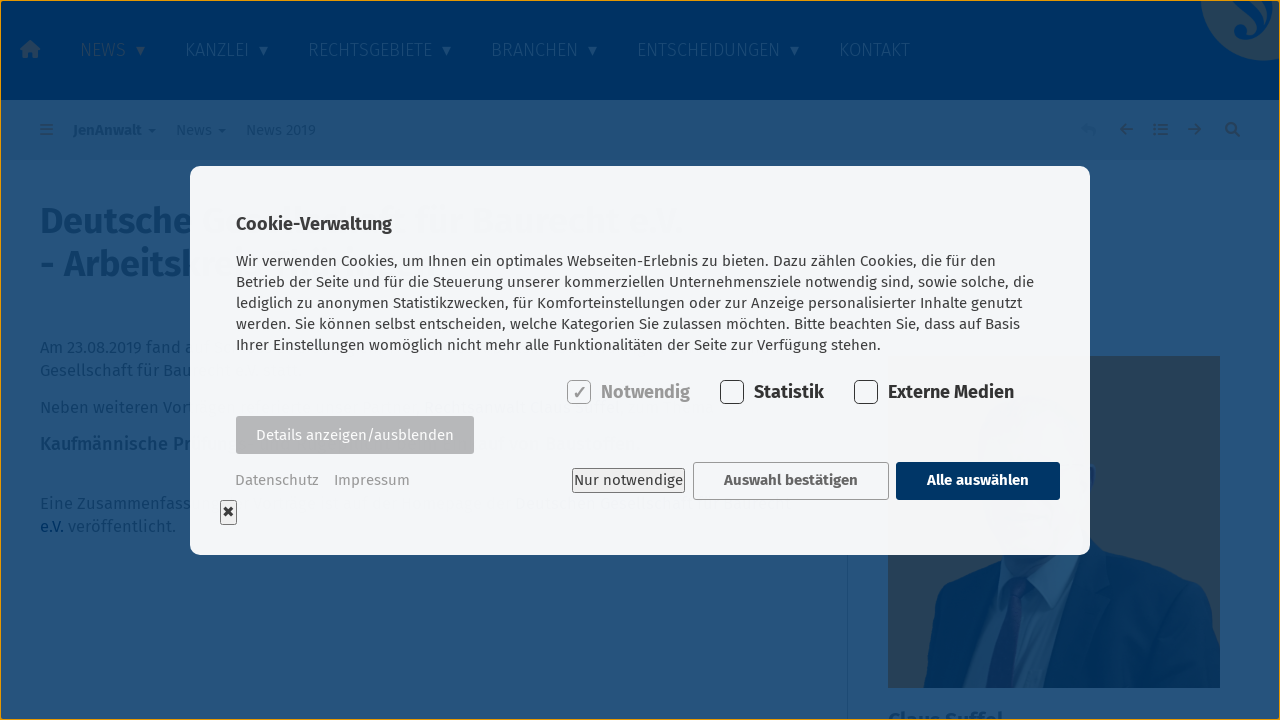

--- FILE ---
content_type: text/html; charset=utf-8
request_url: https://www.jenanwalt.de/news/news-2019/deutsche-gesellschaft-fuer-baurecht-ev-br-arbeitskreis-thueringen-/
body_size: 8668
content:
<!DOCTYPE html>
<html lang="">
<head>

  <!-- start DSGVO -->
        <script src="/index.php?consent_manager_outputjs=1&amp;lang=1&amp;a=736&amp;i=false&amp;h=false&amp;cid=14&amp;v=4.2.0&amp;r=0&amp;t=16970564481" id="consent_manager_script" defer></script>

  <!-- end DSGVO -->

  <!-- start GoogleAnalytics -->
    <!-- Global site tag (gtag.js) - Google Analytics -->
<script async src="https://www.googletagmanager.com/gtag/js?id=UA-5728164-1"></script>
<script>
  window.dataLayer = window.dataLayer || [];
  function gtag(){dataLayer.push(arguments);}
  gtag('js', new Date());
 
  gtag('config', 'UA-5728164-1');
</script>
  <!-- end GoogleAnalytics -->

	<meta charset="utf-8">
	<meta http-equiv="X-UA-Compatible" content="IE=edge">
	<meta name="viewport" content="width=device-width, initial-scale=1">
	<meta name="google-site-verification" content="Z2mxCP05baDJMwJlYwWcHzPam3n4TJp0n2NmPY0-mAE" />

	<title>JenAnwalt - Deutsche Gesellschaft für Baurecht e.V.  &lt;br&gt;- Arbeitskreis Thüringen - / </title>
<meta name="description" lang="" content="Veranstaltung vom 23.08.2019">
<meta name="keywords" lang="" content="Rüge, Mangel, Einkauf, Übergabe, Einkauf, Baustoffe">

	<meta property="og:image" content="https://jenanwalt.de/resources/logos/apple-touch-icon.png">
	<meta name="geo.position" content="50.932094;11.588171">
<meta name="ICBM" content="50.932094, 11.588171">


	<!-- Icons -->
	<link rel="apple-touch-icon" sizes="180x180" href="/resources/logos/apple-touch-icon.png">
	<link rel="apple-touch-icon-precomposed" sizes="180x180" href="/resources/logos/apple-touch-icon.png">
	<link rel="icon" type="image/png" sizes="32x32" href="/resources/logos/favicon.png">
	<link rel="icon" type="image/png" sizes="16x16" href="/resources/logos/favicon.png">
	<link rel="shortcut icon" href="/resources/logos/favicon.png">


	<!-- Das neueste kompilierte und minimierte CSS -->
	<link rel="stylesheet" href="/resources/plugins/bootstrap-3.4.1/css/bootstrap.min.css" crossorigin="anonymous">

	<!-- Fontawesome CSS load all Font Awesome styles -->
	<link href="/resources/plugins/fontawesome-6/css/all.css" rel="stylesheet" crossorigin="anonymous">


        
	<!-- Client CSS -->
	<link rel="stylesheet" href="/resources/css/client-addons.css">
	<link rel="stylesheet" href="/resources/css/client-fx.css">
	<link rel="stylesheet" href="/resources/css/client.css">

	

</head>

<!-- start - body -->
<!-- body class -->
<body class="jenanwalt" id="top" data-spy="scroll">

  <!-- start Artikel FX -->
    














  <!-- end Artikel FX -->

  <!-- start SlideNavs ( all ) -->
      <!-- start SlideNavbar left ( Main Navigation ) -->
    <!-- start Slide Main Navigation -->
<section id="slideNavLeft" class="slideNavLeft">
  <div class="container">

    <div class="margin-medium">

      <div class="pull-right padding-medium">
        <a href="javascript:void(0)" class="slideNavLeftCloser" onclick="closeNavLeft()"><i class="fas fa-times"></i></a>
      </div>

      <!-- start menu-logo -->
      <div class="menu-logo hidden" style="max-height: 60px; ">
        <span class="margin-default padding-default"><a class="" href="/"><img class="" src="/resources/logos/apple-touch-icon.png" alt="JenAnwalt - Logo" style="max-width: 280px; "></a><a href="/" class="text-white"><strong>SUFFEL & KOLLEGEN</strong> <br>Rechtsanwälte</a></span>
      </div>
      <!-- end menu-logo -->

      <span class="pull-left padding-default">
        <div class="wrapper padding-default">
          <a class="home" href="/">
            <h1 class="mega-title text-white">SUFFEL &amp; KOLLEGEN</h1>
            <h2 class="mega-subtitle text-white">Rechtsanwälte</h2>
          </a>
        </div>
      </span>

    <div class="clearfix"></div>
    </div>

    <div class="margin-medium">

        <!-- start Main menu -->
        <div id="menu" class="main-menu">
                
          <ul class="navbar-left" id="level-0">
            <li class="activ"><a href="/news/">News<span class="drop-icon"> ▾ </span><label title="open" class="drop-icon" for="225"> ▾ </label></a><input type="checkbox" id="225"><ul class="sub-menu no-shadow" id="level-2"><li class="passiv"><a href="/news/news-2025/">News 2025</a></li><li class="passiv"><a href="/news/news-2024/">News 2024</a></li><li class="passiv"><a href="/news/news-2023/">News 2023</a></li><li class="passiv"><a href="/news/news-2022/">News 2022</a></li><li class="passiv"><a href="/news/news-2021/">News 2021</a></li><li class="passiv"><a href="/news/news-2020/">News 2020</a></li><li class="activ"><a href="/news/news-2019/">News 2019</a></li><li class="passiv"><a href="/news/news-2018/">News 2018</a></li><li class="passiv"><a href="/news/newsarchiv/">Newsarchiv<span class="drop-icon">▸</span><label title="open" class="drop-icon" for="733"> ▾ </label></a><input type="checkbox" id="733"><ul class="sub-menu no-shadow" id="level-3"><li class="passiv"><a href="/news/newsarchiv/news-2017/">News 2017</a></li><li class="passiv"><a href="/news/newsarchiv/news-2016/">News 2016</a></li><li class="passiv"><a href="/news/newsarchiv/news-2015/">News 2015</a></li><li class="passiv"><a href="/news/newsarchiv/news-2014/">News 2014</a></li><li class="passiv"><a href="/news/newsarchiv/news-2013/">News 2013</a></li><li class="passiv"><a href="/news/newsarchiv/news-2012/">News 2012</a></li><li class="passiv"><a href="/news/newsarchiv/news-2011/">News 2011</a></li><li class="passiv"><a href="/news/newsarchiv/news-2010/">News 2010</a></li><li class="passiv"><a href="/news/newsarchiv/news-2009/">News 2009</a></li><li class="passiv"><a href="/news/newsarchiv/news-2008/">News 2008</a></li><li class="passiv"><a href="/news/newsarchiv/news-2007/">News 2007</a></li><li class="passiv"><a href="/news/newsarchiv/news-2006/">News 2006</a></li></ul></li></ul></li><li class="passiv"><a href="/kanzlei/">Kanzlei<span class="drop-icon"> ▾ </span><label title="open" class="drop-icon" for="21"> ▾ </label></a><input type="checkbox" id="21"><ul class="sub-menu no-shadow" id="level-2"><li class="passiv"><a href="/kanzlei/team/">Team</a></li><li class="passiv"><a href="/kanzlei/job-karriere/">Job / Karriere</a></li><li class="passiv"><a href="/kanzlei/weiterbildung/">Weiterbildung</a></li></ul></li><li class="passiv"><a href="/rechtsgebiete/">Rechtsgebiete<span class="drop-icon"> ▾ </span><label title="open" class="drop-icon" for="3"> ▾ </label></a><input type="checkbox" id="3"><ul class="sub-menu no-shadow" id="level-2"><li class="passiv"><a href="/rechtsgebiete/baurecht-architektenrecht/">Baurecht / Architektenrecht<span class="drop-icon">▸</span><label title="open" class="drop-icon" for="29"> ▾ </label></a><input type="checkbox" id="29"><ul class="sub-menu no-shadow" id="level-3"><li class="passiv"><a href="/rechtsgebiete/baurecht-architektenrecht/beitraege-zum-bau-und-architektenrecht/">Beiträge zum Bau- und Architektenrecht</a></li><li class="passiv"><a href="/rechtsgebiete/baurecht-architektenrecht/herstellung-und-vertrieb-von-baustoffen/">Herstellung und Vertrieb von Baustoffen</a></li><li class="passiv"><a href="/rechtsgebiete/baurecht-architektenrecht/bau-und-immobilienrecht-von-a-bis-z/">Bau- und Immobilienrecht von A bis Z</a></li></ul></li><li class="passiv"><a href="/rechtsgebiete/schlichtung-schiedsgericht/">Schlichtung / Schiedsgericht</a></li><li class="passiv"><a href="/rechtsgebiete/immobilienrecht-grundstuecksrecht/">Immobilienrecht / Grundstücksrecht</a></li><li class="passiv"><a href="/rechtsgebiete/wohnungseigentum-teileigentum/">Wohnungseigentum/Teileigentum<span class="drop-icon">▸</span><label title="open" class="drop-icon" for="198"> ▾ </label></a><input type="checkbox" id="198"><ul class="sub-menu no-shadow" id="level-3"><li class="passiv"><a href="/rechtsgebiete/wohnungseigentum-teileigentum/wohnungseigentumsrecht/">WEG- und Bauträgerrecht</a></li><li class="passiv"><a href="/rechtsgebiete/wohnungseigentum-teileigentum/gewerberaummietrecht/">Gewerberaummietrecht</a></li><li class="passiv"><a href="/rechtsgebiete/wohnungseigentum-teileigentum/wohnraummietrecht/">Wohnraummietrecht</a></li></ul></li><li class="passiv"><a href="/rechtsgebiete/wirtschaftsrecht/">Wirtschaftsrecht</a></li></ul></li><li class="passiv"><a href="/branchen/">Branchen<span class="drop-icon"> ▾ </span><label title="open" class="drop-icon" for="2"> ▾ </label></a><input type="checkbox" id="2"><ul class="sub-menu no-shadow" id="level-2"><li class="passiv"><a href="/branchen/architekten-ingenieure/">Architekten, Ingenieure</a></li><li class="passiv"><a href="/branchen/bauunternehmer-bautraeger/">Bauunternehmer, Bauträger</a></li><li class="passiv"><a href="/branchen/baustoffproduzenten-und-lieferanten/">Baustoffproduzenten und Lieferanten</a></li><li class="passiv"><a href="/branchen/erneuerbare-energien/">Erneuerbare Energien</a></li><li class="passiv"><a href="/branchen/wohnungseigentuemer-und-verwalter/">Wohnungseigentümer und -verwalter</a></li><li class="passiv"><a href="/branchen/grundstueckseigentuemer-private-und-gewerbliche-bauherren/">Grundstückseigentümer, private und gewerbliche Bauherren</a></li></ul></li><li class="passiv"><a href="/entscheidungen/">Entscheidungen<span class="drop-icon"> ▾ </span><label title="open" class="drop-icon" for="87"> ▾ </label></a><input type="checkbox" id="87"><ul class="sub-menu no-shadow" id="level-2"><li class="passiv"><a href="/entscheidungen/entscheidungen-2025/">Entscheidungen 2025</a></li><li class="passiv"><a href="/entscheidungen/entscheidungen-2024/">Entscheidungen 2024</a></li><li class="passiv"><a href="/entscheidungen/entscheidungen-2023/">Entscheidungen 2023</a></li><li class="passiv"><a href="/entscheidungen/entscheidungen-2022/">Entscheidungen 2022</a></li><li class="passiv"><a href="/entscheidungen/entscheidungen-2021/">Entscheidungen 2021</a></li><li class="passiv"><a href="/entscheidungen/entscheidungen-2020/">Entscheidungen 2020</a></li><li class="passiv"><a href="/entscheidungen/entscheidungen-2019/">Entscheidungen 2019</a></li><li class="passiv"><a href="/entscheidungen/entscheidungen-2018/">Entscheidungen 2018</a></li><li class="passiv"><a href="/entscheidungen/entscheidungen-2017/">Entscheidungen 2017</a></li><li class="passiv"><a href="/entscheidungen/entscheidungen-2016/">Entscheidungen 2016</a></li><li class="passiv"><a href="/entscheidungen/archiv/">Archiv<span class="drop-icon">▸</span><label title="open" class="drop-icon" for="701"> ▾ </label></a><input type="checkbox" id="701"><ul class="sub-menu no-shadow" id="level-3"><li class="passiv"><a href="/entscheidungen/archiv/entscheidungen-2015/">Entscheidungen 2015<span class="drop-icon">▸</span><label title="open" class="drop-icon" for="794">▸</label></a><input type="checkbox" id="794"></li><li class="passiv"><a href="/entscheidungen/archiv/entscheidungen-2014/">Entscheidungen 2014</a></li><li class="passiv"><a href="/entscheidungen/archiv/entscheidungen-2013/">Entscheidungen 2013</a></li><li class="passiv"><a href="/entscheidungen/archiv/entscheidungen-2012/">Entscheidungen 2012</a></li><li class="passiv"><a href="/entscheidungen/archiv/entscheidungen-2011/">Entscheidungen 2011</a></li><li class="passiv"><a href="/entscheidungen/archiv/entscheidungen-2010/">Entscheidungen 2010</a></li><li class="passiv"><a href="/entscheidungen/archiv/entscheidungen-2009/">Entscheidungen 2009</a></li><li class="passiv"><a href="/entscheidungen/archiv/entscheidungen-2008/">Entscheidungen 2008</a></li><li class="passiv"><a href="/entscheidungen/archiv/entscheidungen-2007/">Entscheidungen 2007</a></li><li class="passiv"><a href="/entscheidungen/archiv/entscheidungen-2006/">Entscheidungen 2006</a></li><li class="passiv"><a href="/entscheidungen/archiv/entscheidungen-2005/">Entscheidungen 2005</a></li></ul></li></ul></li><li class="passiv"><a href="/kontakt/">Kontakt</a></li>    
      </ul>
      <!-- end menu left -->

      <!-- start language switch -->
      <ul class="language-switch navbar-right hidden">
                  <li class="active">
              <a title="Deutsch" href="/news/news-2019/deutsche-gesellschaft-fuer-baurecht-ev-br-arbeitskreis-thueringen-/" hreflang="">              </a>
          </li>
              </ul>
      <!-- end language switch -->


      <!-- start menu right -->
      <ul class="navbar-right" id="level-z"></ul>      <!-- end menu right -->

      </div>
      <!-- end Main menu -->

    </div>
    <!-- end margin -->

  </div>
  <!-- end container -->

</section>
<!-- end Slide Main Navigation -->
  <!-- end SlideNavbar left ( Main Navigation ) -->

  <!-- start SlideNavbar Top ( Search Navigation ) -->
  <section id="slideNavTop" class="slideNavTop">

    <!-- Search -->
    <div class="container">
      <div class="search-box margin-small padding-small">

        <div class="search-box-top margin-default padding-default">
          <div class="text-right margin-small padding-default">
            <a href="javascript:void(0)" class="slideNavTopCloser" onclick="closeNavTop()"><i class="fas fa-times"></i></a>
          </div>
        </div>

        <div class="search-box-header margin-default padding-default">
          <h2 class="search-box-title">Ihre Suchanfrage:</h2>
        </div>

        <div class="search-box-content margin-small padding-small">
          <!-- suchtemplate -->

  <form class="form" id="search_it-form" action="/suchergebnisse/" method="get">

    <div class="col-xs-12 col-sm-8 col-md-6 col-lg-6">
      <div class="margin-small padding-small">
        <input type="hidden" name="article_id" value="124" />
        <input type="hidden" name="clang" value="1" />
        <input class="form-control input-lg" type="text" name="search" value="" placeholder="..." />
      </div>
    </div>

    <div class="col-xs-12 col-sm-4 col-md-3 col-lg-2 text-right text-white">
      <div class="margin-small padding-small">
        <button type="submit" class="btn btn-default btn-lg">› Jetzt durchsuchen!</button>
      </div>
    </div>

    <div class="clearfix"></div>

  </form>
  <div class="clearfix"></div>
<!-- end suchtemplate -->

        </div>

        <div class="search-box-footer margin-small padding-small">
        </div>

      </div>
    </div>
    <!-- end container -->

    <div class="clearfix"></div>
  </section>
  <!-- end SlideNavbar Top ( Search Navigation ) -->


  <!-- start SlideNavbar Right ( Art Navigation ) work -->
  <section id="slideNavRight" class="slideNavRight">
    <div class="pull-right margin-default padding-medium">
      <a href="javascript:void(0)" class="slideNavRightCloser" onclick="closeNavRight()"><i class="fas fa-times"></i></a>
    </div>
    <!-- Artikel-Template -->
<div class="artikel-liste"><div class="artikel-liste-header margin-default padding-default"><span class="padding-default"><a class="" title="Info" onclick="openNavLeft2()"><i class="fas fa-angle-double-left"></i></a></span><span class="padding-default"><h3 class="cat-title"><a href="/news/news-2019/">News 2019</a></h3></span></div><div class="artikel-liste-content margin-default padding-default"><ul class="artikelliste"><li class="margin-none"><span class="border-top padding-default"><a href="/news/news-2019/besondere-kappungsgrenze-fuer-jena-seit-01012020-in-kraft/" target="_self"><i class="fas fa-angle-right"></i> Besondere Kappungsgrenze für Jena seit 01.01.2020 in Kraft - Mieterhöhungen in Jena auf 15 % begrenzt</a></span></li><li class="margin-none active disabled"><span class="border-top padding-default"><i class="fas fa-angle-left"></i> Deutsche Gesellschaft für Baurecht e.V.  <br>- Arbeitskreis Thüringen -</span></li><li class="margin-none"><span class="border-top padding-default"><a href="/news/news-2019/bauregellisten-aufgehoben/" target="_self"><i class="fas fa-angle-right"></i> Bauregellisten aufgehoben!  - </a></span></li><li class="margin-none"><span class="border-top padding-default"><a href="/news/news-2019/photovoltaikanlage-als-bauwerk/" target="_self"><i class="fas fa-angle-right"></i> Photovoltaikanlage als Bauwerk? - </a></span></li><li class="margin-none"><span class="border-top padding-default"><a href="/news/news-2019/der-bauueberwacher-muss-auch-einfach-arbeiten-ueberwachen/" target="_self"><i class="fas fa-angle-right"></i> Der Bauüberwacher muss auch einfach Arbeiten überwachen! - </a></span></li><li class="margin-none"><span class="border-top padding-default"><a href="/news/news-2019/weg-einbau-von-rauchwarnmeldern-kann-verwalter-uebertragen-werden/" target="_self"><i class="fas fa-angle-right"></i> WEG: Einbau von Rauchwarnmeldern kann Verwalter übertragen werden - </a></span></li><li class="margin-none"><span class="border-top padding-default"><a href="/news/news-2019/aenderungen-im-mietrecht-2019/" target="_self"><i class="fas fa-angle-right"></i> Änderungen im Mietrecht 2019 - </a></span></li></ul></div></div><!-- end Artikel-Template -->
    <div class="clearfix"></div>
  </section>
  <!-- end SlideNavbar Right ( Art Navigation ) -->

  <!-- start SlideNavbar Bottom ( Info Navigation ) -->
  <section id="slideNavBottom" class="slideNavBottom">
    <div class="container">
      <div class="pull-right padding-medium" style="position: fixed;right: 10px;z-index: 1;">
        <span class="wrapper-closer">
          <a href="javascript:void(0)" class="slideNavBottomCloser" onclick="closeNavBottom()"><i class="fas fa-times"></i></a>
        </span>
      </div>
    
      <div class="wrapper margin-none padding-medium"> 
        <div class="row"><!-- start - TXT-MODUL-2643 -->




<div class="txt col-xs-12" id="TXT-MODUL-2643">
<div class="wrapper  " style="margin:10px; padding:0px; min-height:auto;">

  <span class="pull-left"><h2 class="headline margin-none padding-default">Diese Themen könnten Sie interessieren:</h2></span><div class="clearfix"></div>


<div class="clearfix"></div>

</div>
<div class="clearfix"></div>
</div>
<!-- end - TXT-MODUL-2643 --><!-- start - MASTER-TEASER-2625 -->

<div class="col-xs-12"><div id="crossteaser-2625" class="crossteaser teaser" style="margin:10px;" data-parent="#accordion-188"><div class="teaser-wrapper">
<div class="clearfix"></div>

<div id="hmenu-2625" class="teaser-content none" role="tabpanel" aria-labelledby="hmenu-2625"><div class="hmenu"><ul class=""><li class=""><div class="wrapper margin-none  text-color-1" style="min-height:auto;"><div class="padding-default "><a class="link" href="/kanzlei/job-karriere/" title="Job / Karriere"><span class="icon glyphicon glyphicon-play-circle" aria-hidden="true"></span><span class="headline margin-none">Job / Karriere</span></a></div></div></li><li class=""><div class="wrapper margin-none  text-color-1" style="min-height:auto;"><div class="padding-default "><a class="link" href="/kanzlei/weiterbildung/" title="Weiterbildungen"><span class="icon glyphicon glyphicon-play-circle" aria-hidden="true"></span><span class="headline margin-none">Weiterbildungen</span></a></div></div></li><li class=""><div class="wrapper margin-none  text-color-1" style="min-height:auto;"><div class="padding-default "><a class="link" href="/rechtsgebiete/baurecht-architektenrecht/" title="Baurecht, Architektenrecht"><span class="icon glyphicon glyphicon-play-circle" aria-hidden="true"></span><span class="headline margin-none">Baurecht, Architektenrecht</span></a></div></div></li><li class=""><div class="wrapper margin-none  text-color-1" style="min-height:auto;"><div class="padding-default "><a class="link" href="/rechtsgebiete/wohnungseigentum-teileigentum/" title="Wohnungseigentum/Teileigentum"><span class="icon glyphicon glyphicon-play-circle" aria-hidden="true"></span><span class="headline margin-none">Wohnungseigentum/Teileigentum</span></a></div></div></li><li class=""><div class="wrapper margin-none  text-color-1" style="min-height:auto;"><div class="padding-default "><a class="link" href="/rechtsgebiete/wohnungseigentum-teileigentum/wohnungseigentumsrecht/" title="WEG- und Bauträgerrecht"><span class="icon glyphicon glyphicon-play-circle" aria-hidden="true"></span><span class="headline margin-none">WEG- und Bauträgerrecht</span></a></div></div></li><li class=""><div class="wrapper margin-none  text-color-1" style="min-height:auto;"><div class="padding-default "><a class="link" href="/rechtsgebiete/wohnungseigentum-teileigentum/gewerberaummietrecht/" title="Gewerberaummietrecht"><span class="icon glyphicon glyphicon-play-circle" aria-hidden="true"></span><span class="headline margin-none">Gewerberaummietrecht</span></a></div></div></li><li class=""><div class="wrapper margin-none  text-color-1" style="min-height:auto;"><div class="padding-default "><a class="link" href="/rechtsgebiete/immobilienrecht-grundstuecksrecht/" title="Immobilienrecht / Grundstücksrecht"><span class="icon glyphicon glyphicon-play-circle" aria-hidden="true"></span><span class="headline margin-none">Immobilienrecht / Grundstücksrecht</span></a></div></div></li><li class=""><div class="wrapper margin-none  text-color-1" style="min-height:auto;"><div class="padding-default "><a class="link" href="/rechtsgebiete/schlichtung-schiedsgericht/" title="Schlichtung, Schiedsgericht"><span class="icon glyphicon glyphicon-play-circle" aria-hidden="true"></span><span class="headline margin-none">Schlichtung, Schiedsgericht</span></a></div></div></li><li class=""><div class="wrapper margin-none  text-color-1" style="min-height:auto;"><div class="padding-default "><a class="link" href="/rechtsgebiete/wirtschaftsrecht/" title="Wirtschaftsrecht"><span class="icon glyphicon glyphicon-play-circle" aria-hidden="true"></span><span class="headline margin-none">Wirtschaftsrecht</span></a></div></div></li><li class=""><div class="wrapper margin-none  text-color-1" style="min-height:auto;"><div class="padding-default "><a class="link" href="/branchen/architekten-ingenieure/" title="Architekten, Ingenieure"><span class="icon glyphicon glyphicon-play-circle" aria-hidden="true"></span><span class="headline margin-none">Architekten, Ingenieure</span></a></div></div></li><li class=""><div class="wrapper margin-none  text-color-1" style="min-height:auto;"><div class="padding-default "><a class="link" href="/branchen/bauunternehmer-bautraeger/" title="Bauunternehmer, Bauträger"><span class="icon glyphicon glyphicon-play-circle" aria-hidden="true"></span><span class="headline margin-none">Bauunternehmer, Bauträger</span></a></div></div></li><li class=""><div class="wrapper margin-none  text-color-1" style="min-height:auto;"><div class="padding-default "><a class="link" href="/branchen/baustoffproduzenten-und-lieferanten/" title="Baustoffproduzenten und Lieferanten"><span class="icon glyphicon glyphicon-play-circle" aria-hidden="true"></span><span class="headline margin-none">Baustoffproduzenten und Lieferanten</span></a></div></div></li><li class=""><div class="wrapper margin-none  text-color-1" style="min-height:auto;"><div class="padding-default "><a class="link" href="/branchen/erneuerbare-energien/" title="Erneuerbare Energien"><span class="icon glyphicon glyphicon-play-circle" aria-hidden="true"></span><span class="headline margin-none">Erneuerbare Energien</span></a></div></div></li><li class=""><div class="wrapper margin-none  text-color-1" style="min-height:auto;"><div class="padding-default "><a class="link" href="/branchen/wohnungseigentuemer-und-verwalter/" title="Wohnungseigentümer und -verwalter"><span class="icon glyphicon glyphicon-play-circle" aria-hidden="true"></span><span class="headline margin-none">Wohnungseigentümer und -verwalter</span></a></div></div></li><li class=""><div class="wrapper margin-none  text-color-1" style="min-height:auto;"><div class="padding-default "><a class="link" href="/entscheidungen/" title="Entscheidungen / Rechtsprechung"><span class="icon glyphicon glyphicon-play-circle" aria-hidden="true"></span><span class="headline margin-none">Entscheidungen / Rechtsprechung</span></a></div></div></li><li class=""><div class="wrapper margin-none  text-color-1" style="min-height:auto;"><div class="padding-default "><a class="link" href="/entscheidungen/bundesgerichtshof-bgh/" title="Bundesgerichtshof (BGH)"><span class="icon glyphicon glyphicon-play-circle" aria-hidden="true"></span><span class="headline margin-none">Bundesgerichtshof (BGH)</span></a></div></div></li><li class=""><div class="wrapper margin-none  text-color-1" style="min-height:auto;"><div class="padding-default "><a class="link" href="/entscheidungen/bundesverwaltungsgericht-bverwg/" title="Bundesverwaltungsgericht (BverwG)"><span class="icon glyphicon glyphicon-play-circle" aria-hidden="true"></span><span class="headline margin-none">Bundesverwaltungsgericht (BverwG)</span></a></div></div></li><li class=""><div class="wrapper margin-none  text-color-1" style="min-height:auto;"><div class="padding-default "><a class="link" href="/entscheidungen/kammergericht-kg/" title="Kammergericht (KG)"><span class="icon glyphicon glyphicon-play-circle" aria-hidden="true"></span><span class="headline margin-none">Kammergericht (KG)</span></a></div></div></li><li class=""><div class="wrapper margin-none  text-color-1" style="min-height:auto;"><div class="padding-default "><a class="link" href="/entscheidungen/oberlandesgericht-olg/" title="Oberlandesgericht (OLG)"><span class="icon glyphicon glyphicon-play-circle" aria-hidden="true"></span><span class="headline margin-none">Oberlandesgericht (OLG)</span></a></div></div></li><li class=""><div class="wrapper margin-none  text-color-1" style="min-height:auto;"><div class="padding-default "><a class="link" href="/kontakt/" title="Kontakt"><span class="icon glyphicon glyphicon-play-circle" aria-hidden="true"></span><span class="headline margin-none">Kontakt</span></a></div></div></li><li class=""><div class="wrapper margin-none  text-color-1" style="min-height:auto;"><div class="padding-default "><a class="link" href="/rechtsgebiete/baurecht-architektenrecht/bau-und-immobilienrecht-von-a-bis-z/b-bauhandwerkersicherung/" title="B - Bauhandwerkersicherung"><span class="icon glyphicon glyphicon-play-circle" aria-hidden="true"></span><span class="headline margin-none">B - Bauhandwerkersicherung</span></a></div></div></li><div class="clearfix"></div></ul><div class="clearfix"></div></div><div class="clearfix"></div></div><div class="clearfix"></div></div><div class="clearfix"></div></div><div class="clearfix"></div></div>
<!-- end - MASTER-TEASER-2625 -->













 </div>
      </div>

    </div>
  </section>
  <!-- end SlideNavbar Bottom ( Info Navigation ) -->

  <!-- start SlideNavbar Left ( Cat Navigation ) -->
  <section id="slideNavLeft2" class="slideNavLeft2">
    <div class="margin-medium padding-default">
      <a href="javascript:void(0)" class="slideNavLeft2Closer" onclick="closeNavLeft2()"><i class="fas fa-times"></i></a>
    </div>
    <!-- start Cat-Bar-Top -->
  <div class="kategorie-liste"><ul class="margin-medium padding-default"><li class="kategorie-link"><a class="link" href="/news/news-2025/">News 2025</a></li><li class="kategorie-link"><a class="link" href="/news/news-2024/">News 2024</a></li><li class="kategorie-link"><a class="link" href="/news/news-2023/">News 2023</a></li><li class="kategorie-link"><a class="link" href="/news/news-2022/">News 2022</a></li><li class="kategorie-link"><a class="link" href="/news/news-2021/">News 2021</a></li><li class="kategorie-link"><a class="link" href="/news/news-2020/">News 2020</a></li><li class="kategorie-link"><a class="link" href="/news/news-2019/">News 2019</a></li><li class="kategorie-link"><a class="link" href="/news/news-2018/">News 2018</a></li><li class="kategorie-link"><a class="link" href="/news/newsarchiv/">Newsarchiv</a></li></ul></div>  <!-- end Cat-Bar-Top -->

  </section>
  <!-- end SlideNavbar Left ( Cat Navigation ) -->
  <!-- end SlideNavs ( all ) -->


  <!-- start - Template Types -->
    
<!-- start - header -->
<header class="header header-standard spacer-20" style="background-color: rgba(0, 38, 82, 1); color: rgba(255, 255, 255, 1);">

  <!-- start Navigation -->
    <div id="navbar" class="nav-wrapper affix0">

  <!-- start Navigation menu -->
  <nav id="menu" class="menu no-shadow padding-none" role="navigation">

    <div class="container-medium">

      <!-- start menu-header navbar-left -->
      <div class="menu-header navbar-left">
      
        <!-- start pull-left -->
        <div class="pull-left">
          <ul class="icon-menu" id="toggle-menu">
            <li class="search hidden"><a role="button" data-toggle="modal" data-target="#search"><span class="glyphicon glyphicon-search" aria-hidden="true"></span></a></li>
            <li class="search hidden"><a class="search" title="Menu" onclick="openNavTop()"><i class="fas fa-search"></i></a>
          </li>
            <li class="main-menu"><a class="master" title="Menu" onclick="openNavLeft()"><i class="fas fa-bars"></i></a></li>

          </ul>
        </div>
        <!-- end pull-left -->

        <!-- start pull-left -->
        <div class="pull-left">
          <!-- start menu-logo -->
          <div class="menu-logo"></div>          <!-- end pull-left -->

      <div class="clearfix"></div>
      </div>
      <!-- end menu-header navbar-left -->  
     
      <!-- start menu body -->
      <div class="menu-body navbar-left">
        <input type="checkbox" id="tm">

        <!-- start Main menu -->
        <div class="main-menu">
                
          <ul class="navbar-left" id="level-0">

            <li class="index activ"><a href="/"><i class="fas fa-home"></i></a>

            <li class="activ"><a href="/news/">News<span class="drop-icon"> ▾ </span><label title="open" class="drop-icon" for="225"> ▾ </label></a><input type="checkbox" id="225"><ul class="sub-menu no-shadow" id="level-2"><li class="passiv"><a href="/news/news-2025/">News 2025</a></li><li class="passiv"><a href="/news/news-2024/">News 2024</a></li><li class="passiv"><a href="/news/news-2023/">News 2023</a></li><li class="passiv"><a href="/news/news-2022/">News 2022</a></li><li class="passiv"><a href="/news/news-2021/">News 2021</a></li><li class="passiv"><a href="/news/news-2020/">News 2020</a></li><li class="activ"><a href="/news/news-2019/">News 2019</a></li><li class="passiv"><a href="/news/news-2018/">News 2018</a></li><li class="passiv"><a href="/news/newsarchiv/">Newsarchiv<span class="drop-icon">▸</span><label title="open" class="drop-icon" for="733"> ▾ </label></a><input type="checkbox" id="733"><ul class="sub-menu no-shadow" id="level-3"><li class="passiv"><a href="/news/newsarchiv/news-2017/">News 2017</a></li><li class="passiv"><a href="/news/newsarchiv/news-2016/">News 2016</a></li><li class="passiv"><a href="/news/newsarchiv/news-2015/">News 2015</a></li><li class="passiv"><a href="/news/newsarchiv/news-2014/">News 2014</a></li><li class="passiv"><a href="/news/newsarchiv/news-2013/">News 2013</a></li><li class="passiv"><a href="/news/newsarchiv/news-2012/">News 2012</a></li><li class="passiv"><a href="/news/newsarchiv/news-2011/">News 2011</a></li><li class="passiv"><a href="/news/newsarchiv/news-2010/">News 2010</a></li><li class="passiv"><a href="/news/newsarchiv/news-2009/">News 2009</a></li><li class="passiv"><a href="/news/newsarchiv/news-2008/">News 2008</a></li><li class="passiv"><a href="/news/newsarchiv/news-2007/">News 2007</a></li><li class="passiv"><a href="/news/newsarchiv/news-2006/">News 2006</a></li></ul></li></ul></li><li class="passiv"><a href="/kanzlei/">Kanzlei<span class="drop-icon"> ▾ </span><label title="open" class="drop-icon" for="21"> ▾ </label></a><input type="checkbox" id="21"><ul class="sub-menu no-shadow" id="level-2"><li class="passiv"><a href="/kanzlei/team/">Team</a></li><li class="passiv"><a href="/kanzlei/job-karriere/">Job / Karriere</a></li><li class="passiv"><a href="/kanzlei/weiterbildung/">Weiterbildung</a></li></ul></li><li class="passiv"><a href="/rechtsgebiete/">Rechtsgebiete<span class="drop-icon"> ▾ </span><label title="open" class="drop-icon" for="3"> ▾ </label></a><input type="checkbox" id="3"><ul class="sub-menu no-shadow" id="level-2"><li class="passiv"><a href="/rechtsgebiete/baurecht-architektenrecht/">Baurecht / Architektenrecht<span class="drop-icon">▸</span><label title="open" class="drop-icon" for="29"> ▾ </label></a><input type="checkbox" id="29"><ul class="sub-menu no-shadow" id="level-3"><li class="passiv"><a href="/rechtsgebiete/baurecht-architektenrecht/beitraege-zum-bau-und-architektenrecht/">Beiträge zum Bau- und Architektenrecht</a></li><li class="passiv"><a href="/rechtsgebiete/baurecht-architektenrecht/herstellung-und-vertrieb-von-baustoffen/">Herstellung und Vertrieb von Baustoffen</a></li><li class="passiv"><a href="/rechtsgebiete/baurecht-architektenrecht/bau-und-immobilienrecht-von-a-bis-z/">Bau- und Immobilienrecht von A bis Z</a></li></ul></li><li class="passiv"><a href="/rechtsgebiete/schlichtung-schiedsgericht/">Schlichtung / Schiedsgericht</a></li><li class="passiv"><a href="/rechtsgebiete/immobilienrecht-grundstuecksrecht/">Immobilienrecht / Grundstücksrecht</a></li><li class="passiv"><a href="/rechtsgebiete/wohnungseigentum-teileigentum/">Wohnungseigentum/Teileigentum<span class="drop-icon">▸</span><label title="open" class="drop-icon" for="198"> ▾ </label></a><input type="checkbox" id="198"><ul class="sub-menu no-shadow" id="level-3"><li class="passiv"><a href="/rechtsgebiete/wohnungseigentum-teileigentum/wohnungseigentumsrecht/">WEG- und Bauträgerrecht</a></li><li class="passiv"><a href="/rechtsgebiete/wohnungseigentum-teileigentum/gewerberaummietrecht/">Gewerberaummietrecht</a></li><li class="passiv"><a href="/rechtsgebiete/wohnungseigentum-teileigentum/wohnraummietrecht/">Wohnraummietrecht</a></li></ul></li><li class="passiv"><a href="/rechtsgebiete/wirtschaftsrecht/">Wirtschaftsrecht</a></li></ul></li><li class="passiv"><a href="/branchen/">Branchen<span class="drop-icon"> ▾ </span><label title="open" class="drop-icon" for="2"> ▾ </label></a><input type="checkbox" id="2"><ul class="sub-menu no-shadow" id="level-2"><li class="passiv"><a href="/branchen/architekten-ingenieure/">Architekten, Ingenieure</a></li><li class="passiv"><a href="/branchen/bauunternehmer-bautraeger/">Bauunternehmer, Bauträger</a></li><li class="passiv"><a href="/branchen/baustoffproduzenten-und-lieferanten/">Baustoffproduzenten und Lieferanten</a></li><li class="passiv"><a href="/branchen/erneuerbare-energien/">Erneuerbare Energien</a></li><li class="passiv"><a href="/branchen/wohnungseigentuemer-und-verwalter/">Wohnungseigentümer und -verwalter</a></li><li class="passiv"><a href="/branchen/grundstueckseigentuemer-private-und-gewerbliche-bauherren/">Grundstückseigentümer, private und gewerbliche Bauherren</a></li></ul></li><li class="passiv"><a href="/entscheidungen/">Entscheidungen<span class="drop-icon"> ▾ </span><label title="open" class="drop-icon" for="87"> ▾ </label></a><input type="checkbox" id="87"><ul class="sub-menu no-shadow" id="level-2"><li class="passiv"><a href="/entscheidungen/entscheidungen-2025/">Entscheidungen 2025</a></li><li class="passiv"><a href="/entscheidungen/entscheidungen-2024/">Entscheidungen 2024</a></li><li class="passiv"><a href="/entscheidungen/entscheidungen-2023/">Entscheidungen 2023</a></li><li class="passiv"><a href="/entscheidungen/entscheidungen-2022/">Entscheidungen 2022</a></li><li class="passiv"><a href="/entscheidungen/entscheidungen-2021/">Entscheidungen 2021</a></li><li class="passiv"><a href="/entscheidungen/entscheidungen-2020/">Entscheidungen 2020</a></li><li class="passiv"><a href="/entscheidungen/entscheidungen-2019/">Entscheidungen 2019</a></li><li class="passiv"><a href="/entscheidungen/entscheidungen-2018/">Entscheidungen 2018</a></li><li class="passiv"><a href="/entscheidungen/entscheidungen-2017/">Entscheidungen 2017</a></li><li class="passiv"><a href="/entscheidungen/entscheidungen-2016/">Entscheidungen 2016</a></li><li class="passiv"><a href="/entscheidungen/archiv/">Archiv<span class="drop-icon">▸</span><label title="open" class="drop-icon" for="701"> ▾ </label></a><input type="checkbox" id="701"><ul class="sub-menu no-shadow" id="level-3"><li class="passiv"><a href="/entscheidungen/archiv/entscheidungen-2015/">Entscheidungen 2015<span class="drop-icon">▸</span><label title="open" class="drop-icon" for="794">▸</label></a><input type="checkbox" id="794"></li><li class="passiv"><a href="/entscheidungen/archiv/entscheidungen-2014/">Entscheidungen 2014</a></li><li class="passiv"><a href="/entscheidungen/archiv/entscheidungen-2013/">Entscheidungen 2013</a></li><li class="passiv"><a href="/entscheidungen/archiv/entscheidungen-2012/">Entscheidungen 2012</a></li><li class="passiv"><a href="/entscheidungen/archiv/entscheidungen-2011/">Entscheidungen 2011</a></li><li class="passiv"><a href="/entscheidungen/archiv/entscheidungen-2010/">Entscheidungen 2010</a></li><li class="passiv"><a href="/entscheidungen/archiv/entscheidungen-2009/">Entscheidungen 2009</a></li><li class="passiv"><a href="/entscheidungen/archiv/entscheidungen-2008/">Entscheidungen 2008</a></li><li class="passiv"><a href="/entscheidungen/archiv/entscheidungen-2007/">Entscheidungen 2007</a></li><li class="passiv"><a href="/entscheidungen/archiv/entscheidungen-2006/">Entscheidungen 2006</a></li><li class="passiv"><a href="/entscheidungen/archiv/entscheidungen-2005/">Entscheidungen 2005</a></li></ul></li></ul></li><li class="passiv"><a href="/kontakt/">Kontakt</a></li>    
</ul>
<!-- end menu left -->

<!-- start language switch -->
<ul class="language-switch navbar-right hidden">
        <li class="active">
        <a title="Deutsch" href="/news/news-2019/deutsche-gesellschaft-fuer-baurecht-ev-br-arbeitskreis-thueringen-/" hreflang="">        </a>
    </li>
  </ul>
<!-- end language switch -->


<!-- start menu right -->
<ul class="navbar-right" id="level-z"><li class="search"><a role="button" data-toggle="modal" data-target="#search"><span class="glyphicon glyphicon-search" aria-hidden="true"></span></a></li></ul><!-- end menu right -->

</div>
<!-- end Main menu -->

</div>
<!-- end menu Body -->

<div class="clearfix"></div>
</div>
<!-- end container -->

</nav>
<!-- end Navigation menu -->

</div>
<!-- end navbar -->
  <!-- end Navigation -->

</header>
<!-- end - header -->


  <!-- start - Board -->
  <section class="board"> 
    <div id="board" class="board" style="position: relativ; width: 100%; min-height: 60px; top: 0;">
      <div class="container-medium">
        <!-- start margin padding -->
<div class="wrapp margin-none" style="padding: 10px 20px;">

    <!-- start pull-left -->
    <div class="pull-left">

      <!-- start PfadNav (Breadcrumb) -->
        <!-- start Breadcrumb Nav -->
<nav class="pfad-nav text-grau"><ul class="margin-none padding-none"><li class="blink-off mastermenu text-color-3 padding-none"><a class="trigger" onclick="openNavLeft()"><i class="fas fa-bars" data-toggle="tooltip" data-placement="left" data-original-title="MENU" aria-hidden="true"></i></a></li><li class="index"><a href="/"><span class=""><strong>JenAnwalt </strong></span><span class="caret"></span></a><ul class="dropdown margin-none padding-none bg-color-3 hidden-xs hidden-sm"><li class="margin-none padding-none"><a href="/news/">News</a></li><li class="margin-none padding-none"><a href="/kanzlei/">Kanzlei</a></li><li class="margin-none padding-none"><a href="/rechtsgebiete/">Rechtsgebiete</a></li><li class="margin-none padding-none"><a href="/branchen/">Branchen</a></li><li class="margin-none padding-none"><a href="/entscheidungen/">Entscheidungen</a></li><li class="margin-none padding-none"><a href="/kontakt/">Kontakt</a></li></ul></li><li class="margin-none padding-none hidden-xs hidden-sm"><a href="/news/">News <span class="caret"></span></a><ul class="dropdown margin-none padding-none bg-grau text-black object-shadow"><li class="margin-none padding-none"><a href="/news/news-2025/">News 2025</a></li><li class="margin-none padding-none"><a href="/news/news-2024/">News 2024</a></li><li class="margin-none padding-none"><a href="/news/news-2023/">News 2023</a></li><li class="margin-none padding-none"><a href="/news/news-2022/">News 2022</a></li><li class="margin-none padding-none"><a href="/news/news-2021/">News 2021</a></li><li class="margin-none padding-none"><a href="/news/news-2020/">News 2020</a></li><li class="margin-none padding-none"><a href="/news/news-2019/">News 2019</a></li><li class="margin-none padding-none"><a href="/news/news-2018/">News 2018</a></li><li class="margin-none padding-none"><a href="/news/newsarchiv/">Newsarchiv</a></li></ul></li><li class="margin-none padding-none hidden-xs hidden-sm"><a href="/news/news-2019/">News 2019</a></li></ul></nav><!-- end Breadcrumb Nav -->
      <!-- end PfadNav (Breadcrumb) -->

    </div>
    <!-- end pull-left -->

    <!-- start pull-right -->
    <div class="pull-right">

      <nav class="iconmenu text-white">
        <ul class="iconmenu"><li class="icon"><a class="text-grau" href="javascript:history.back()" title="zurück"><i class="fas fa-reply"></i></a></li></ul>      </nav>

      <!-- start Seitenschalter -->
          <!-- start Seitenschalter -->
  <nav class="iconmenu text-color-3"><ul class="iconliste"><li class="pagenavi-left transition"><a class="" title="vorheriger" href="/news/news-2019/besondere-kappungsgrenze-fuer-jena-seit-01012020-in-kraft/"><i class="fas fa-arrow-left"></i></a></li><li class="artikelliste"><a class="" title="Artikel" onclick="openNavRight()"><i class="fas fa-list-ul"></i></a></li><li class="pagenavi-right transition"><a class="" title="nächster" href="/news/news-2019/bauregellisten-aufgehoben/" ><i class="fas fa-arrow-right"></i></a></li></ul></nav>  <!-- end Seitenschalter -->
      <!-- end Seitenschalter -->

      <nav class="iconmenu">

        <!-- start Option -->
        <ul class="searchmenu">
          <li class="search-link"><a class="search text-color-3" title="Suche" onclick="openNavTop()"><i class="fas fa-search"></i></a>
          </li>
        </ul>
        <!-- end Option -->

        <!-- start MenuIcon -->
        <ul class="mastermenu hidden">
          <li class="blink-off"><a class="trigger text-white" title="Menu" onclick="openNavLeft()"><i class="fas fa-bars"></i></a></li>
        </ul>
        <!-- end KategorieIcon -->

      </nav>

    </div>
    <!-- end pull-right -->

  <div class="clearfix"></div>

</div>
<!-- end margin padding -->
      </div>
    </div>
  </section>
  <!-- end Board -->

  <!-- start Meta-Header -->
  <section class="meta-header">

    <div class="container-medium">

      <div class="wrapp margin-medium padding-default border-bottom-off" style="margin-bottom: 0px; padding-bottom: 0px;"><div class="wrapper margin-small padding-small"><h1 class="theme-title text-color-inherit">Deutsche Gesellschaft für Baurecht e.V.  <br>- Arbeitskreis Thüringen -</h1></div></div>    </div>
    <!-- end meta-header MetaType -->

  </section>
  <!-- end Meta-Header -->

<!-- start - main content -->
<main class="main verlauf-diagonal-white-tr-bl">

  <!-- start - section focus -->
  <section class="focus bg-white-75" id="ctype1"><div class="container-medium"><div class="wrapp margin-none padding-medium"><div class="row"><div class="col-xs-12 col-sm-8 col-md-9 col-lg-8"><div class="wrapp margin-none padding-none"><article class="row content"><!-- start - TXT-MODUL-2687 -->




<div class="txt col-xs-12" id="TXT-MODUL-2687">
<div class="wrapper  " style="margin:10px; padding:0px; min-height:auto;">

  

  <div id="modul-2687" class="normal" role="tabpanel" aria-labelledby="modul-2687">
    <div class="wrapper  margin-none padding-default">
       <div class="">
         
<p>Am 23.08.2019 fand auf Schloss Ettersburg ein Treffen des Arbeitskreises Thüringen der Deutschen Gesellschaft für Baurecht e.V. statt.
</p>
<p>Neben weiteren Vorträgen referierte unser Partner,&nbsp;<a href="http://www.jen-anwalt.de/kanzlei/team/claus-suffel" title="Claus Suffel">Rechtsanwalt Claus Suffel</a>, zum Thema
</p>
<h4>Kaufmännische Prüfungs- und Rügepflicht beim Einkauf von Baustoffen.</h4>
<p>&nbsp;
</p>
<p>Eine Zusammenfassung der Vorträge ist auf der Homepage der&nbsp;<a href="https://www.dg-baurecht.de/veranstaltungen/arbeitskreise.html" target="_blank">Deutschen Gesellschaft für Baurecht e.V.&nbsp;</a>veröffentlicht.
</p>
       </div>
    </div>
  </div>

<div class="clearfix"></div>

</div>
<div class="clearfix"></div>
</div>
<!-- end - TXT-MODUL-2687 --></article></div></div><div class="col-xs-12 col-sm-4 col-md-3 col-lg-4"><div class="wrapp margin-none padding-medium border-left">  <ul class="relations"><li id="209" class="relation-item"><div class="wrapper margin-none padding-default" style="background-color: ; color: ;"><div class="image margin-small padding-small"><a href="/kanzlei/team/claus-suffel/"><img class="" src="/index.php?rex_media_type=square&rex_media_file=cs_orange.png" title="" alt="" /></a></div><div class="relation-header margin-small padding-small"><h3 class="relation-title" title="Claus Suffel"><a class="relation-link" href="/kanzlei/team/claus-suffel/" title="Claus Suffel" alt="Claus Suffel">Claus Suffel</a></h3><p class="relation-subtitle" title="Rechtsanwalt">Rechtsanwalt</p></div><div class="relation-content margin-small padding-small"><span class="relation-description hidden">Rechtsanwalt, <br>Fachanwalt für Bau- und Architektenrecht</span><span class="relation-details"><p><strong>Telefon</strong> (03641) 310 17-0<br><strong>Telefax</strong> (03641) 310 17-77</p>
<p><strong>E-Mail</strong> › <a href="mailto:Claus.Suffel@jenAnwalt.de"><em class="far fa-envelope"></em></a></p></span></div><div class="relation-footer text-right margin-small padding-small"><span class="relation-link text-medium"><a class="icon-link" href="/kanzlei/team/claus-suffel/" title="Claus Suffel" alt="Claus Suffel"><i class="fas fa-arrow-circle-right"></i></a></span></div><div class="clearfix"></div></div></li></ul></div></div></div><div class="clearfix"></div></div></div></section>  <!-- end section Focus -->


    
    

  <div class="container">
          </div>

  <!-- start - Bottombar -->

  <!-- end Bottombar -->

</main>
<!-- end - main content -->





















  <!-- end - Template Types -->


<!-- start - footer -->
  <footer class="footer bg-color-1 hidden-off texture" id="footer">
    <div class="spacer margin-none padding-medium hidden-xs hidden-sm"></div>
    <div class="spacer margin-none padding-large hidden-xs hidden-sm hidden-lg"></div>
        <div class="container">

    <!-- start wrapper -->
    <div class="wrapp margin-none padding-medium">
      <!-- start - MASTER-TEASER-2759 -->

<div class="col-xs-12 col-sm-12 col-md-8"><div id="crossteaser-2759" class="crossteaser teaser" style="margin:10px;" data-parent="#accordion-1"><div class="teaser-wrapper">
<div class="clearfix"></div>

<div id="hmenu-2759" class="teaser-content none" role="tabpanel" aria-labelledby="hmenu-2759"><div class="hmenu"><ul class=""><li class=""><div class="wrapper margin-none  text-grau hidden-xs hidden-sm" style="min-height:auto;"><div class="padding-default "><a class="link" href="/kanzlei/" title="Kanzlei"><h3 class="headline margin-none">Kanzlei</h3></a></div></div></li><li class=""><div class="wrapper margin-none  text-grau hidden-xs hidden-sm" style="min-height:auto;"><div class="padding-default "><a class="link" href="/news/" title="News"><h3 class="headline margin-none">News</h3></a></div></div></li><li class=""><div class="wrapper margin-none  text-grau hidden-xs hidden-sm" style="min-height:auto;"><div class="padding-default "><a class="link" href="/kanzlei/team/" title="Unser Team"><h3 class="headline margin-none">Unser Team</h3></a></div></div></li><li class=""><div class="wrapper margin-none  text-grau hidden-xs hidden-sm" style="min-height:auto;"><div class="padding-default "><a class="link" href="/kanzlei/job-karriere/" title="Job / Karriere"><h3 class="headline margin-none">Job / Karriere</h3></a></div></div></li><li class=""><div class="wrapper margin-none  text-grau hidden-xs hidden-sm" style="min-height:auto;"><div class="padding-default "><a class="link" href="/kanzlei/weiterbildung/" title="Weiterbildungen"><h3 class="headline margin-none">Weiterbildungen</h3></a></div></div></li><li class=""><div class="wrapper margin-none  text-grau hidden-xs hidden-sm" style="min-height:auto;"><div class="padding-default "><a class="link" href="/rechtsgebiete/" title="Rechtsgebiete"><h3 class="headline margin-none">Rechtsgebiete</h3></a></div></div></li><li class=""><div class="wrapper margin-none  text-grau hidden-xs hidden-sm" style="min-height:auto;"><div class="padding-default "><a class="link" href="/branchen/" title="Branchen"><h3 class="headline margin-none">Branchen</h3></a></div></div></li><li class=""><div class="wrapper margin-none  text-grau hidden-xs hidden-sm" style="min-height:auto;"><div class="padding-default "><a class="link" href="/entscheidungen/" title="Entscheidungen / Rechtsprechung"><h3 class="headline margin-none">Entscheidungen / Rechtsprechung</h3></a></div></div></li><li class=""><div class="wrapper margin-none  text-grau hidden-xs hidden-sm" style="min-height:auto;"><div class="padding-default "><a class="link" href="/kontakt/" title="Kontakt"><h3 class="headline margin-none">Kontakt</h3></a></div></div></li><div class="clearfix"></div></ul><div class="clearfix"></div></div><div class="clearfix"></div></div><div class="clearfix"></div></div><div class="clearfix"></div></div><div class="clearfix"></div></div>
<!-- end - MASTER-TEASER-2759 -->













<!-- start - TXT-MODUL-2760 -->




<div class="txt col-xs-12 col-sm-12 col-md-4" id="TXT-MODUL-2760">
<div class="wrapper  text-white" style="margin:0px; padding:10px; min-height:auto;">

  <span class="icon pull-left"><h3 class="headline margin-default padding-none"><i class="fas fa-map"></i></h3></span><span class="pull-left"><h3 class="headline margin-default padding-none">Anschrift</h3></span><div class="clearfix"></div>

  <div id="modul-2760" class="normal" role="tabpanel" aria-labelledby="modul-2760">
    <div class="wrapper  margin-default padding-none">
       <div class="">
         <p><strong>SUFFEL </strong>Kanzlei für Bau- und Immobilienrecht</p>
<p>Friesweg 2, 07743 Jena</p>
<p>Tel.: (03641) 310 17-0, Fax: (03641) 310 17-77</p>
       </div>
    </div>
  </div>

<div class="clearfix"></div>

</div>
<div class="clearfix"></div>
</div>
<!-- end - TXT-MODUL-2760 -->   
      <div class="clearfix"></div>
    </div>
    <!-- end wrapper -->

  </div>


    <div class="spacer margin-none padding-medium hidden-xs hidden-sm"></div>
  </footer>
<!-- end - footer --> 

<!-- start - Copyright -->
  <section class="copyright bg-white-25 text-grau" id="copyright">
      <div class="container">

      <!-- start wrapper -->
      <div class="wrapper margin-none padding-medium">

        <div class="pull-left">
          <div class="padding-default hidden-print">
            <nav class="iconmenu text-grau">
              <ul class="copyright"><li class="icon"><a href="/" title="Startseite"><i class="fas fa-copyright"></i> <strong>JenAnwalt.de</strong></a></li></ul>            </nav>
          </div>

        </div>

        <div class="pull-left">
          <div class="wrapper margin-default padding-none text-color-1"> 
            <div class="row"><!-- start - MASTER-TEASER-2758 -->

<div class="col-xs-12"><div id="crossteaser-2758" class="crossteaser teaser" style="margin:0px;" data-parent="#accordion-1"><div class="teaser-wrapper">
<div class="clearfix"></div>

<div id="hmenu-2758" class="teaser-content normal" role="tabpanel" aria-labelledby="hmenu-2758"><div class="hmenu"><ul class=""><li class=""><div class="wrapper margin-small  " style="min-height:auto;"><div class="padding-small "><a class="link" href="/impressum/" title="Impressum"><span class="headline margin-none">Impressum</span></a></div></div></li><li class=""><div class="wrapper margin-small  " style="min-height:auto;"><div class="padding-small "><a class="link" href="/datenschutz/" title="Datenschutz"><span class="headline margin-none">Datenschutz</span></a></div></div></li><li class=""><div class="wrapper margin-small  " style="min-height:auto;"><div class="padding-small "><a class="link" href="/kontakt/" title="Kontakt"><span class="headline margin-none">Kontakt</span></a></div></div></li><div class="clearfix"></div></ul><div class="clearfix"></div></div><div class="clearfix"></div></div><div class="clearfix"></div></div><div class="clearfix"></div></div><div class="clearfix"></div></div>
<!-- end - MASTER-TEASER-2758 -->













</div>
          </div>
        </div>


          <div class="pull-right">
            <div class="padding-default text-medium hidden-print">

              <!-- start iconmenu -->
              <nav class="iconmenu text-color-3">
                <ul class="">
                  <li class="icon"><a class="pagenavi-bottom text-color-2" href="javascript:scrollTo(0,0)" title="nach oben" alt="nach oben"><i class="fas fa-angle-up"></i></a></li>
                </ul>
              </nav>
              <!-- end iconmenu -->

            </div>
           <!-- end padding -->
          </div>
          <!-- end pull-right -->


          <div class="pull-right">
            <div class="padding-default text-right hidden-print">

              <nav class="iconmenu text-color-1">
              <ul class="iconmenu"><li class="icon"><a class="text-color-2" title="Facebook" href="https://www.facebook.com/jenAnwalt"><span class="icon"><i class="fab fa-facebook-f"></i></span></a></li><li class="icon"><a class="text-color-2" href="mailto:mail@jenanwalt.de?subject=PID: 736 - Deutsche Gesellschaft für Baurecht e.V.  <br>- Arbeitskreis Thüringen - " title="Jetzt kontaktieren!"><i class="far fa-envelope"></i></a></li><li class="icon"><a class="text-color-3" title="Info" onclick="openNavBottom()"><i class="fas fa-info-circle"></i></a></li></ul>              </nav>

          </div>
        </div>


      <div class="clearfix"></div>
      </div>
      <!-- end wrapper -->

  </div>
    <div class="spacer margin-none padding-medium"></div>
  </section>
<!-- end - Copyright --> 


<!-- jQuery (necessary for Bootstrap's JavaScript plugins) -->
<script src="/resources/plugins/jquery/jquery-3.6.0.min.js" crossorigin="anonymous"></script>

<!-- Das neueste kompilierte und minimierte JavaScript -->
<script src="/resources/plugins/bootstrap-3.4.1/js/bootstrap.min.js" crossorigin="anonymous"></script>

<script>
window.onscroll = function() {myFunction()};

var board = document.getElementById("board");
var affix = board.offsetTop;

function myFunction() {
  if (window.pageYOffset >= affix) {
    board.classList.add("affix")
  } else {
    board.classList.remove("affix");
  }
}
</script>


<script>
$(function () {
  $('[data-toggle="popover"]').popover()
})
</script>


<script>
$(function () {
  $('[data-toggle="tooltip"]').tooltip()
})
</script>

<script>
$('.carousel').carousel({ interval: 6000 });
</script>

<!-- start Sidenav -->
<script>
  function openNavLeft() {document.getElementById("slideNavLeft").style.width = "100%";}
  function closeNavLeft() {document.getElementById("slideNavLeft").style.width = "0";}
  function openNavTop() {document.getElementById("slideNavTop").style.height = "100%";}
  function closeNavTop() {document.getElementById("slideNavTop").style.height = "0";}
  function openNavRight() {document.getElementById("slideNavRight").style.width = "75%";}
  function closeNavRight() {document.getElementById("slideNavRight").style.width = "0";}
  function openNavBottom() {document.getElementById("slideNavBottom").style.height = "50%";}
  function closeNavBottom() {document.getElementById("slideNavBottom").style.height = "0";}
  function openNavLeft2() {document.getElementById("slideNavLeft2").style.width = "25%";}
  function closeNavLeft2() {document.getElementById("slideNavLeft2").style.display = "none";}
</script>
<!-- end Sidenav -->

</body>
</html>

--- FILE ---
content_type: text/css
request_url: https://www.jenanwalt.de/resources/css/client-addons.css
body_size: 1489
content:

.consent_manager-background {
 position:fixed;
 left:0;
 top:0;
 right:0;
 bottom:0;
 background: rgba(0, 54, 103, 0.85);
	color: rgba(255, 255, 255, 1);
 display:flex;
 flex-direction:column;
 justify-content:center;
 align-items:center;
 padding:1em;
 z-index:999999;
 height:100%;
 width:100%;
 overflow:hidden;
 box-sizing:border-box;
	animation: fadeIn ease 5s;
-webkit-animation: fadeIn ease 2s;
-moz-animation: fadeIn ease 2s;
-o-animation: fadeIn ease 2s;
-ms-animation: fadeIn ease 2s;
}
.consent_manager-wrapper {
 background: rgba(255, 255, 255, 0.95);
 border-radius: 10px;
 color: rgba(0, 0, 0, 0.75);
 position:relative;
 font-size:15px;
 width:100%;
 max-width:60em;
 max-height:100vh;
 overflow-y:auto;
 box-sizing:border-box;
}
.consent_manager-wrapper-inner {
 padding:1em;
 position:relative
}
.consent_manager-hidden {
 display:none
}
.consent_manager-detail {
 margin-bottom:1em;
	padding: 16px;
}
.consent_manager-headline {
 font-weight:bold;
 font-size:1.2em
}
.consent_manager-headline span {
 font-weight:normal
}
.consent_manager-show-details {
 padding:0 0 1em 0
}
.consent_manager-show-details a {
 text-decoration:none;
	padding: 10px 20px;
border-radius: 3px;
	background-color: rgba(0, 0, 0, 0.25);
color: rgba(255, 255, 255, 0.95);
}
.consent_manager-show-details a:hover {
 color: rgba(255, 153, 0, 1);
 text-decoration:none
}
.consent_manager-save-selection,
.consent_manager-accept-all {
 transition:200ms ease all;
 background:rgba(0, 54, 103, 1);
 border:1px solid rgba(0, 54, 103, 1);
 color:#fff;
 padding:0.5em 2em;
 border-radius:0.2em;
 font-weight:bold;
 text-align:center;
 margin:0.5em 0;
 display:block
}
.consent_manager-save-selection:hover,
.consent_manager-accept-all:hover {
 background: rgba(0, 54, 103, 1);
 border-color: rgba(0, 54, 103, 1);
 color:#fff;
 text-decoration:none
}
.consent_manager-save-selection {
 background:none transparent;
 border:1px solid #999;
 color:#666
}
.consent_manager-save-selection:hover {
 background:#666;
 border-color:#666;
 color:#fff
}
.consent_manager-sitelinks a {
 display:inline-block;
 margin:0.5em 0.5em 0.5em 0;
 color:#999;
 text-decoration:none
}
.consent_manager-sitelinks a:hover {
 color:#404040;
 text-decoration:none
}
.consent_manager-save-and-close {
 color:rgba(134, 88, 120, 1)
}
.consent_manager-save-and-close:hover {
 color:#004000
}
a.consent_manager-close-box {
 position:absolute;
 right:0.75em;
 top:0.75em;
 display:block;
 border-radius:50% !important;
 width:28px;
 height:28px;
 color:#fff;
 background-color:#999;
 text-indent:-999px
}
a.consent_manager-close-box:hover {
 background-color:#333;
 color:#fff
}
a.consent_manager-close-box::before {
 content:" ";
 position:absolute;
 display:block;
 background-color:#fff;
 width:4px;
 left:12px;
 top:7px;
 bottom:7px;
 transform:rotate(45deg)
}
a.consent_manager-close-box::after {
 content:" ";
 position:absolute;
 display:block;
 background-color:#fff;
 width:4px;
 left:12px;
 top:7px;
 bottom:7px;
 transform:rotate(-45deg)
}
.consent_manager-cookiegroups {
 padding:1em 0
}
.consent_manager-cookiegroup+.consent_manager-cookiegroup-title {
 margin-top:1em
}
.consent_manager-cookie {
 margin-top: 10px;
 border-left:2px solid #999;
 padding: 15px 20px;
 background:#f9f9f9
}
.consent_manager-cookie span {
 display:block
}
a.consent_manager-close,
#consent_manager-toggle-details {
 cursor:pointer
}
.consent_manager-cookiegroup-checkbox {
 margin:0 2em 0.5em 0
}
.consent_manager-cookiegroups label {
 position:relative;
 font-weight:bold;
 font-size:1.2em;
 color:#333;
 cursor:pointer
}
.consent_manager-cookiegroups label>input[type="checkbox"] {
 display:none
}
.consent_manager-cookiegroups label>input[type="checkbox"]+*::before {
 content:"";
 display:inline-block;
 vertical-align:top;
 width:24px;
 height:24px;
 border-radius:20% !important;
 border-style:solid;
 border-width:1px;
 margin-right:10px;
	text-align: center;
}
.consent_manager-cookiegroups label>input[type="checkbox"]:checked+*::before {
 content:"✓";
 background-image: none;
 background-position: center;
 display:inline-block;
 height:24px;
 width:24px
}
.consent_manager-cookiegroups label>input[type="checkbox"]:disabled+*::before {
 content:"✓";
 background: none;
 background-repeat:no-repeat;
 background-position: center;
 display:inline-block;
 height:24px;
 width:24px
}
.consent_manager-cookiegroups label>input[type="checkbox"]:checked+* {
 color:#000
}
.consent_manager-cookiegroups label>input[type="checkbox"]:disabled+* {
 color:#999;
 cursor:default
}
.consent_manager-summary {
  padding: 16px;
 }

@media (min-width:35em) {
 .consent_manager-cookiegroups {
  display:flex;
  flex-wrap:wrap;
  justify-content:flex-end;
  padding-top:10px;
 }
 .consent_manager-cookiegroup-checkbox {
  margin:0 2em 0 0
 }
 .consent_manager-show-details {
  text-align:left;
  padding: 0px;
 }
 .consent_manager-buttons {
  display:flex;
  justify-content:flex-end;
  align-items:center
 }
 .consent_manager-sitelinks {
  text-align:right;
  padding-right:1.5em
 }
 .consent_manager-sitelinks a {
  margin:0.5em 0 0.5em 1em
 }
 .consent_manager-save-selection,
 .consent_manager-accept-all {
  display:inline-block;
  margin:0 0 0 0.5em
 }
}
@media (min-width:50em) {
 .consent_manager-wrapper-inner {
  padding:2em
 }
 .consent_manager-buttons-sitelinks {
  display:flex;
  justify-content:space-between;
  align-items:center;
  flex-direction:row-reverse
 }
 a.consent_manager-close-box {
  right:1.5em;
  top:1.5em
 }
}
